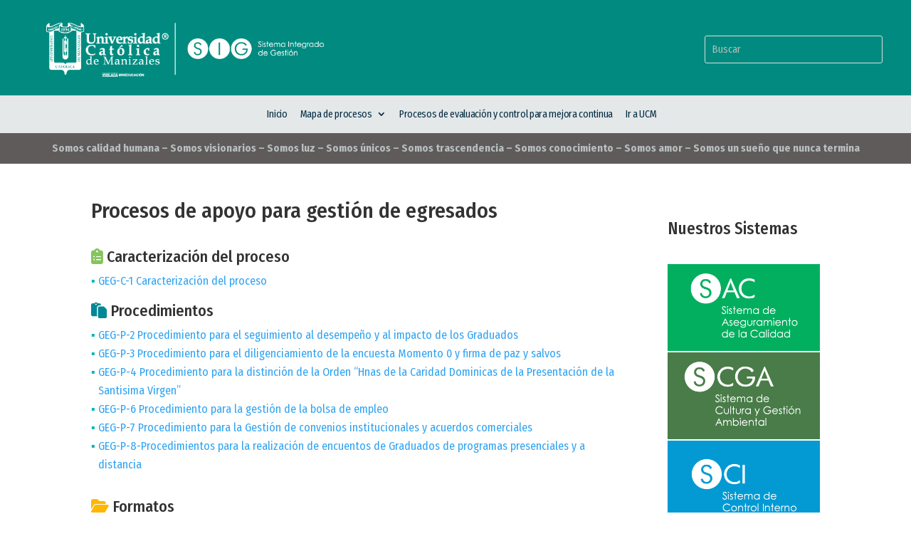

--- FILE ---
content_type: text/css
request_url: https://www.ucm.edu.co/sig/wp-content/plugins/ucm-tax/build/libs/sliiide/sliiide.css?ver=1.1.3
body_size: 164
content:
#slide-menu{background:#000;font-weight:700;visibility:visible!important;width:100vw;z-index:3;z-index:100000}#slide-menu .contenedor{padding:60px 30px 10px}

--- FILE ---
content_type: text/css
request_url: https://www.ucm.edu.co/sig/wp-content/plugins/ucm-tax/build/main_style.css?ver=1.1.3
body_size: 4038
content:
@media(max-width:1100px){#listado_colaboradores .colaborador{width:33.3333333333%!important}}@media(max-width:980px){.plan_estudios .elemento_apilable{width:33.3333333333%!important}.cabezote #col_izq_cabezote{width:calc(100% - 140px)!important}.cabezote #col_der_cabezote,.menu_interno{display:none}#slide-menu,.sliiide_open{display:block!important}#slide-menu{background:#44687a!important;width:80%!important}#slide-menu ul li a{color:#fff}#slide-menu .selected,#slide_menu ul li a:hover{color:#2ea3f2!important}.sliiide_open{left:20px;position:absolute;top:8px}.sliiide_close i,.sliiide_open i{cursor:pointer}}@media(max-width:720px){#categorias_lomasdestacado_home{height:110px!important}#contenedor_categorias_lomasdestacado_home{background-color:#ced3d4;width:100%!important}.elemento_apilable,.plan_estudios .elemento_apilable{width:50%!important}.evento_listado.elemento_apilable,.nota_archivo.elemento_apilable{width:calc(50% - 20px)!important}.cabezote{padding:20px 40px!important}.cabezote .texto_enorme{font-size:35px!important}#listado_colaboradores .colaborador{width:50%!important}#buscador_programas_interno select{margin:0 5px 10px 0!important;width:calc(50% - 8px)!important}#buscador_programas_interno .et_pb_button{float:right;margin:0 6px!important}}@media(max-width:478px){.evento_listado.elemento_apilable,.nota_archivo.elemento_apilable{width:calc(100% - 20px)!important}#buscador_programas_interno select,#listado_colaboradores .colaborador{width:100%!important}}body{font-family:Fira Sans Condensed,sans-serif;font-size:15px;margin:0;overflow-x:hidden;padding:0}*{box-sizing:border-box}a{text-decoration:none}#main-content .et_pb_post_content h1{color:#022a40;font-size:38px;font-weight:600}#main-content .et_pb_post_content h2{color:#022a40;font-size:23px;font-weight:600}#main-content .et_pb_post_content h3{color:#022a40;font-size:17px;font-weight:600}.texto_light{font-weight:200!important}.texto_regular{font-weight:300!important}.texto_medium{font-weight:400!important}.texto_bold{font-weight:600!important}.texto_black{font-weight:800!important}.texto_mini{font-size:12px}.texto_pequeno{font-size:15px}.texto_normal{font-size:17px}.texto_mediano{font-size:23px}.texto_grande{font-size:38px!important}.texto_enorme{font-size:50px}.texto_azul_uno{color:#00b5be!important}.texto_azul_dos{color:#0d9393!important}.texto_azul_tres{color:#44687a!important}.texto_azul_cuatro{color:#022a40!important}.texto_blanco{color:#fff!important}.texto_gris_uno{color:#e4e8e9}.texto_gris_dos{color:#707070}.texto_gris_tres{color:#3a3939}.texto_amarillo{color:#ff9e3e}.texto_salmon{color:#f1573d}.fondo_azul_uno{background-color:#00b5be}.fondo_azul_dos{background-color:#0d9393}.fondo_azul_tres{background-color:#44687a}.fondo_azul_cuatro{background-color:#022a40}.fondo_blanco{background-color:#fff}.fondo_gris_uno{background-color:#e4e8e9}.fondo_gris_dos{background-color:#707070}.fondo_gris_tres{background-color:#3a3939}.fondo_amarillo{background-color:#ff9e3e}.fondo_salmon{background-color:#f1573d}#buscador_programas_home{display:flex;position:relative;width:100%}.buscador_programas_home_term{background-color:#e4e8e9!important;border:none!important;color:#44687a!important;font-size:18px;height:44px;padding:10px!important;width:100%}.buscador_programas_home_term:focus{color:#022a40}.boton_buscador_programas_home{background:#00b4cc;border:none;color:#022a40;cursor:pointer;font-size:20px;height:44px;text-align:center;transition:all .3s ease;width:44px}.boton_buscador_programas_home:hover{background:#44687a}.boton_buscador_programas_home i{color:#fff;font-size:24px;margin-top:4px}#eventos_home{height:430px;position:relative;text-decoration:none;width:100%}#eventos_home h2{height:56px;margin:0;padding:15px 30px;width:100%}.evento_home{height:170px;width:100%}.evento_home h3{margin:0}.col_izq_evento_home{float:left;height:170px;padding:20px 30px;position:relative;width:calc(100% - 170px)}.col_der_evento_home{border:1px solid #e4e8e9;float:right;height:170px;padding:30px;text-align:center;width:170px}.num_eveto_home{color:#3a3939;font-size:118px;font-weight:100;line-height:90px}.ver_mas_evento_home{background:#fff;bottom:0;color:#0d9393;font-weight:500;height:30px;left:0;padding:5px 20px;position:absolute;text-align:right;transition:all .3s ease;width:100%}.evento_home:hover .ver_mas_evento_home{background:#0d9393;color:#fff}.enlace{cursor:pointer}.enlace a{color:inherit}#lomasdestacado_home{height:430px;position:relative;text-decoration:none;width:100%}#lomasdestacado_home h2{float:left;margin:0;padding:15px 30px;text-align:left;width:250px}#lomasdestacado_home h3{color:#fff;font-size:18px;padding:0}#categorias_lomasdestacado_home{height:56px;overflow:hidden;text-align:center;width:100%}#contenedor_categorias_lomasdestacado_home{float:right;position:relative;width:calc(100% - 250px)}.categoria_lomasdestacado_home{color:inherit;float:left;height:28px;overflow:hidden;padding:5px 15px;position:relative;text-decoration:none;transition:all .3s ease;width:33.333%}.categoria_lomasdestacado_home:nth-child(-n+3){border-bottom:2px solid #fff}.overlap_categoria_lomasdestacado_home{height:100%;left:calc(-100% + 5px);position:absolute;top:0;transition:all .3s ease;width:100%;z-index:0}.categoria_lomasdestacado_home a{position:relative}.categoria_lomasdestacado_home:hover .overlap_categoria_lomasdestacado_home{left:0}.categoria_lomasdestacado_home:hover{color:#fff}#slider_lomasdestacado_home{height:340px;overflow:hidden;position:relative;width:100%}.nav_slider_lomasdestacado_home{cursor:pointer;height:40px;position:absolute;top:calc(50% - 20px);transition:all .3s ease;width:40px;z-index:20}.nav_slider_lomasdestacado_home:hover{background-color:#00b5be}.nav_slider_lomasdestacado_home#bot_izq{left:5px}.nav_slider_lomasdestacado_home#bot_der{right:5px}.nav_slider_lomasdestacado_home span{bottom:0;color:#022a40;font-size:38px;height:20px;left:0;line-height:.6;margin:auto;position:absolute;right:0;top:0;width:20px}.nota_lomasdestacado_home{color:#fff;float:left;height:340px;overflow:hidden;position:relative;width:33.3333%}.img_post_lomasdestacado_home{position:absolute;width:100%}.img_post_lomasdestacado_home img{-webkit-filter:grayscale(100%);filter:grayscale(100%);height:340px;max-width:100%;object-fit:cover;object-position:center;transition:all .3s ease}.overlap_post_lomasdestacado_home{background-color:#aa3f3f;bottom:0;height:100%;mix-blend-mode:multiply;opacity:.7;position:absolute;transition:all .3s ease;width:100%}.textos_nota_home{bottom:0;padding:15px;position:absolute}.textos_nota_home h3,.textos_nota_home p{margin:0}.nota_lomasdestacado_home:hover .overlap_post_lomasdestacado_home{height:30%}.nota_lomasdestacado_home:hover img{-webkit-filter:none;filter:none}.calltoaction_eventos_lomasdestacado_home{float:left;font-size:19px;height:34px;padding:6px 30px;text-align:right;width:100%}.calltoaction_eventos_lomasdestacado_home a{transition:all .3s ease}.calltoaction_eventos_lomasdestacado_home a:hover{margin-right:7px}.slider_colaboradores{height:300px;position:relative;width:100%}.slider_colaboradores .slick-track{float:left}.slider_colaboradores .colaborador .dialogo{display:none}.nav_slider_colaboradores{cursor:pointer;height:100%;position:absolute;top:0;transition:all .3s ease;width:30px;z-index:20}.nav_slider_colaboradores:hover{background-color:#00b5be}.nav_slider_colaboradores#bot_izq{left:0}.nav_slider_colaboradores#bot_der{right:0}.nav_slider_colaboradores span{bottom:0;color:#022a40;font-size:38px;height:20px;left:0;line-height:1;margin:auto;position:absolute;right:0;top:0;width:20px}#contenedor_colaboradores{display:block;height:300px;margin:0 auto;position:relative;width:calc(100% - 60px)}.colaborador{float:left;height:300px;overflow:hidden;position:relative;width:20%}.img_colaborador{height:100%;position:absolute;width:100%}.img_colaborador img{height:100%;object-fit:cover;object-position:top center;width:100%}.overlap_colaborador{background-color:rgba(2,42,64,.15);bottom:0;height:100%;mix-blend-mode:multiply;position:absolute;transition:all .3s ease;width:100%}.colaborador:hover .overlap_colaborador{height:30%}.textos_colaborador{bottom:0;line-height:1.2;padding:15px;position:absolute;text-shadow:.08em .08em .08em rgba(0,0,0,.6)}.textos_colaborador h3,.textos_colaborador p{color:#fff;margin:0;padding:2px 0}#contenedor_menu_interno{height:40px;padding:0 30px;position:relative;width:100%}.menu_interno{margin:0;padding:0}.menu_interno li{display:block;float:left;font-size:15px;font-weight:400;letter-spacing:-.3px;margin:0}.menu_interno li a{color:#022a40;float:left;padding:7px 11px;transition:all .3s ease}.menu_interno li a:hover,.menu_interno li.item.selected a{background-color:#00b5be;color:#fff}.contenedor_elementos_apilables{height:auto;position:relative;width:100%}.elemento_apilable{border:1px solid #fff;box-sizing:border-box;min-height:50px;overflow:hidden;width:33.3333333333%}.overlap_elemento_apilable{background-color:#022a40;height:100%;left:calc(-100% + 10px);position:absolute;transition:all .3s ease;width:100%}.elemento_apilable:hover .overlap_elemento_apilable{left:0}.textos_elemento_apilable{float:left;padding:15px 30px 35px 25px;position:relative}.textos_elemento_apilable h3,.textos_elemento_apilable p{line-height:1.2;margin:0;padding:0}.elemento_apilable:hover .texto_azul_cuatro,.elemento_apilable:hover .texto_azul_tres,.elemento_apilable:hover .textos_elemento_apilable,.elemento_apilable:hover h3,.elemento_apilable:hover span{color:#fff!important}.elemento_apilable span{bottom:5px;line-height:23px;position:absolute;right:10px;transition:all .3s ease}#buscador_programas_interno{float:left;position:relative;width:100%}#barra_buscador_programas_interno{float:left;margin-bottom:20px;width:100%}.buscador_programas_interno_term{background-color:#e4e8e9;border:none!important;color:#44687a!important;float:left;font-size:18px;height:44px;max-width:550px;padding:10px!important;width:calc(100% - 44px)}.buscador_programas_interno_term:focus{color:#022a40}.boton_buscador_programas_interno{background:#fff;border:none;color:#44687a!important;cursor:pointer;float:left;font-size:20px;height:44px;text-align:center;transition:all .3s ease;width:44px}.boton_buscador_programas_interno:hover{background:#44687a;color:#fff}.boton_buscador_programas_interno i{color:#44687a;font-size:24px;margin-top:4px}.boton_buscador_programas_interno:hover i{color:#fff}#buscador_programas_interno select{background:transparent;border:2px solid #fff;color:#fff;font-size:17px;margin:0 10px;padding:7px;width:30%}#buscador_programas_interno .et_pb_button{clear:both;display:block;margin-top:20px}.resultados_busqueda_programas{height:auto;margin-bottom:20px;position:relative;width:100%}.resultados_busqueda_programas .grupo_nivel{clear:both}.cabezote{background-image:url(media/images/fondo_programa.5d5bf0cc.jpg);background-size:cover;color:#fff!important;float:left;height:400px;padding:20px 80px;position:relative;text-shadow:.08em .08em .08em rgba(0,0,0,.6);width:100%}body.page .cabezote,body.single-post .cabezote,body.single-semillero_inv .cabezote,body.single-tribe_events .cabezote{background-position:50%;height:auto;min-height:240px;padding:30px 80px}body.single-post .cabezote,body.single-tribe_events .cabezote{background-blend-mode:multiply;background-color:#0d9393}.cabezote #col_izq_cabezote{float:left;height:auto;position:absolute;top:50%;-ms-transform:translateY(-50%);transform:translateY(-50%);width:calc(70% - 120px)}.cabezote #col_der_cabezote{float:right;height:100%;position:relative;text-align:right;width:30%}#aclaraciones_cabezote_derecha{bottom:0;line-height:1.4;position:absolute;right:0}.cabezote h1{color:#fff!important;margin:10px 0;text-transform:uppercase}.cabezote h1:after{display:none}.cabezote p{line-height:1.2;margin:0;padding:0}.cabezote #contenedor_logo_acreditacion{float:right;height:auto;margin:30px 0;width:100%}.cabezote #logo_acreditacion{display:block;float:right;height:100px;width:auto}.cabezote a{color:#fff}.cabezote .et_pb_button{margin-top:15px}#listado_colaboradores{float:left;height:auto;position:relative;width:100%}#listado_colaboradores .colaborador{cursor:pointer;width:25%}#listado_colaboradores .colaborador .dialogo{display:none}#listado_aliados{height:auto;width:100%}#listado_aliados,.aliado{float:left;position:relative}.aliado{height:170px;overflow:hidden;transition:all .3s ease;width:25%}.aliado:hover{background:#e4e8e9}.img_aliado{text-align:center;width:100%}.img_aliado img{height:auto;left:50%;max-width:180px;position:absolute;top:50%;transform:translate(-50%,-50%);width:90%}.plan_estudios .elemento_apilable{border:1px solid #e4e8e9;width:25%}.plan_estudios h4{padding:0}#seccion_areas_plan_estudios{float:left;height:auto;margin:15px 0;position:relative;width:100%}.area_plan_estudios{float:left;height:auto;position:relative;width:auto}.color_area_plan_estudios{background-color:red;float:left;height:20px;margin:0 5px 0 10px;width:20px}.capitalize{text-transform:capitalize}.resultados_busqueda_programas h1,.single #main-content h1{color:#022a40;font-weight:600;margin-bottom:20px;position:relative}.resultados_busqueda_programas h1:after,.single #main-content h1:after{background-color:#00b5be;bottom:0;content:"";height:4px;left:0;position:absolute;width:100px}.single #main-content .titulo_light_grande h1{font-weight:300!important}.single #main-content .titulo_light_grande h1:after{display:none}.bot_inscribete{background-color:#f1573d}.bot_informacion,.bot_inscribete{cursor:pointer;height:100%;min-height:150px;padding:20px;position:relative;text-align:center;transition:all .3s ease;width:100%}.bot_informacion{background-color:#ff9e3e}.cabezote .bot_informacion,.cabezote .bot_inscribete{background-color:transparent;height:auto;min-height:80px;padding:0;text-align:inherit;width:auto}.bot_inscribete .et_pb_button{display:none}.cabezote .bot_informacion .et_pb_button,.cabezote .bot_inscribete .et_pb_button{display:block!important;float:right;width:-moz-fit-content;width:fit-content}body.home .bot_inscribete .et_pb_button{display:block}body.home .bot_inscribete #textos_inscribete{display:none}body.home .bot_inscribete{background-color:transparent;height:60px;min-height:60px;padding:0;text-align:inherit;width:165px}body.home .bot_inscribete .et_pb_button{background-color:#f1573d!important}#textos_inscribete{font-size:19px;left:50%;position:absolute;top:50%;transform:translate(-50%,-50%);width:90%}.bot_inscribete:hover{background-color:#f63}.bot_informacion:hover{background-color:#fc8e2b}.cabezote .bot_informacion:hover,.cabezote .bot_inscribete:hover{background-color:transparent}#seccion_mas_para_ofrecerte_home .bot_informacion{background-color:#00b5be;border:2px solid #fff;min-height:80px;padding:.3em 1em!important;width:225px!important}#seccion_mas_para_ofrecerte_home .bot_informacion:hover{border:2px solid #00b5be}.textos_info_general_home{display:none;text-align:left}.textos_info_general_home h2{font-size:23px!important;font-weight:500!important;line-height:28px!important;padding:0}#seccion_mas_para_ofrecerte_home .textos_info_general_interna{display:none}#seccion_mas_para_ofrecerte_home .textos_info_general_home{display:block!important}#seccion_mas_para_ofrecerte_home .bot_informacion #textos_inscribete{left:auto;position:relative;top:auto;transform:none;width:auto}.bot_informacion .dialogo,.bot_inscribete .dialogo{display:none}.sidebar_programas .bot_informacion h2,.sidebar_programas .bot_inscribete h2{font-size:30px!important;font-weight:800!important}.sidebar_programas #textos_inscribete{font-size:19px;left:auto!important;position:relative!important;top:auto!important;transform:none!important;width:100%!important}.sidebar_programas .bot_informacion,.sidebar_programas .bot_inscribete{padding:30px 40px;text-align:left}#barra_selectores_filtro{height:auto;padding:20px;width:100%}.evento_listado.elemento_apilable,.nota_archivo.elemento_apilable{margin:10px;width:calc(33.33333% - 20px)}.imagen_evento_listado,.imagen_evento_listado img,.imagen_nota_archivo,.imagen_nota_archivo img{float:left;height:auto;position:relative;width:100%;z-index:10}.fecha_evento_listado{float:left;height:35px;padding:5px 20px;position:relative;width:100%;z-index:10}.fecha_evento_listado h2{margin:0;padding:0}#barra_selectores_filtro select{background-color:#fff;border:2px solid #022a40;color:#022a40;margin-right:15px;padding:10px 20px}.acordeon.plan_estudios{clear:both}.acordeon h3.periodo{background-color:#e4e8e9;border:1px solid #fff;cursor:pointer;margin:0;padding:10px 35px 7px;width:100%}.acordeon h3.periodo:after{content:"+";float:right}.acordeon h3.periodo.abierto:after{content:"-"}.acordeon h3.periodo+div{overflow:hidden;transition:height .3s}.acordeon h3.periodo:not(.abierto)+div{height:0!important}.ui-dialog{font-family:inherit;padding:0!important}.ui-dialog-titlebar.ui-corner-all,.ui-dialog.ui-corner-all{border-radius:0}.ui-widget-header{background:#0d9393!important;border:none!important;color:#fff!important}.ui-button-icon-only{text-indent:10000px}.ui-widget-header .ui-icon{filter:invert(100%)}.ui-dialog .ui-dialog-titlebar-close{background:transparent!important;border:none!important}.colaborador_popup.ui-dialog-content{color:#3a3939!important;font-weight:300}.colaborador_popup.ui-dialog-content img{float:left;height:auto;margin:0 25px 25px 0;width:280px}.formulario{position:relative;width:100%}.formulario,.formulario .ui-dialog-content{font-family:inherit}.fila_formulario{float:left;margin:7px 0;position:relative;width:100%}.formulario input,.formulario select,.formulario textarea{background-color:#e4e8e9!important;border:none!important;color:#3a3939!important;font-family:inherit!important;font-weight:300;padding:7px!important;width:100%!important}.formulario .columna_formulario{float:left;position:relative;width:calc(50% - 7px)}.formulario .columna_formulario:first-child{margin-right:7px}.formulario .columna_formulario:last-child{margin-left:7px}.formulario input[type=submit]{background:transparent!important;color:#fff!important;cursor:pointer;font-weight:800;left:0;position:absolute;width:100%}.formulario input[type=checkbox]{float:left;width:20px!important}.formulario .et_pb_button{background-color:#f1573d;border:none;border-radius:0}.formulario .et_pb_button:hover{background-color:#ff9e3e}#col_derecha_header_home .et_pb_button_module_wrapper,.oculto{display:none}.breadcrumbs{font-size:14px;line-height:18px}#slide-menu,.sliiide_open{cursor:pointer;display:none}.meta_evento p{padding-bottom:10px}body.dialog-active{height:100%;overflow:hidden}

--- FILE ---
content_type: text/css
request_url: https://www.ucm.edu.co/sig/wp-content/themes/divi_ucm/style.css?ver=4.27.5
body_size: 1021
content:
/*======================================
Theme Name: Universidad Católica de Manizales 
URI: www.indigointeractivo.com/

Description: Child Divi para UCM

Version: 1.0

Author: Índigo Estudio Interactivo 

Author URI: www.indigointeractivo.com/

/
Template: Divi
======================================*/


/* You can add your own CSS styles here. Use !important to overwrite styles if needed. */

/* MODAL
–––––––––––––––––––––––––––––––––––––––––––––––––– */
.modal {
  position: fixed !important;
  top: 0;
  left: 0;
  right: 0;
  bottom: 0;
  display: flex;
  align-items: center;
  justify-content: center;
  padding: 24px;
  background: rgb(0 0 0 / 70%) !important;
  backdrop-filter: blur(4px);
  visibility: hidden;
  opacity: 0;
  transition: all 0.35s ease-in;
  z-index: 9999999999999;
}
.modal.is-visible {
  visibility: visible;
  opacity: 1;
}
.modal > .et_pb_row {
  max-height: 100%;
  overflow: auto !important;
}
.modal-content {
  width: 850px;
  padding: 24px;
  border-radius: 8px;
  background: #fff;
  max-height: 100%;
  overflow: auto;
  position: relative;
}
.modal-content #price-total {
  font-size: 48px;
  margin: 0.2rem 0 0 !important;
  color: #008000;
}
.modal-content h3 {
  line-height: 1.4;
}
.modal-content .btn-close {
	border: none;
    display: flex;
    align-items: center;
    justify-content: center;
    width: 32px;
    height: 32px;
    background: none;
    margin: 0 0 0 auto;
}
.modal-content .btn-close:after {
	content: 'M';
    color: white;
    line-height: inherit;
    font-size: 32px!important;
    opacity: 1;
    margin-left: 0;
    font-family: ETmodules!important;
    font-weight: 400!important;
	cursor: pointer;
}
.modal-title {
	background: #0D9393;
	color: white;
	display: flex;
	align-items: center;
	gap: 24px;
	padding: 16px 24px;
	margin: -24px -24px 24px;
}
.modal-title > h2 {
	font-size: 24px;
	color: white;
	margin: 0;
	padding: 0;
}
.modal-btn-open {
	background-color: #F1573D;
	color: #FFFFFF;
    font-size: 23px;
    font-weight: 700;
	padding: 0.3em 1em;
    line-height: 1.7em;
	border-radius: 3px;
	min-height: 56px;
    display: inline-flex;
    align-items: center;
	cursor: pointer;
	transition: all 300ms ease 0ms;
}
.modal-btn-open span {
	margin: 0 .5em;
	transition: all 300ms ease 0ms;
}
.modal-btn-open:after {
	line-height: inherit;
    font-size: inherit!important;
    margin-left: -1em;
    left: auto;
    display: inline-block;
    opacity: 0;
    content: attr(data-icon);
    font-family: ETmodules!important;
    font-weight: 400!important;
	transition: all 300ms ease 0ms;
}
.modal-btn-open:hover span {
	margin: 0;
}
.modal-btn-open:hover:after {
	left: auto;
    margin-left: 0.3em;
    opacity: 1;
}


--- FILE ---
content_type: text/css
request_url: https://www.ucm.edu.co/sig/wp-content/et-cache/210533/et-core-unified-210533.min.css?ver=1769728546
body_size: 3122
content:
body{font-weight:400;font-family:'Fira Sans Condensed',Helvetica,Arial,Lucida,sans-serif}a{text-decoration:none}#main-content .et_pb_post_content h1{font-size:38px;font-weight:600;color:#022a40}#main-content .et_pb_post_content h2{font-size:23px;font-weight:600;color:#022a40}#main-content .et_pb_post_content h3{font-size:17px;font-weight:600;color:#022a40}.texto_light{font-weight:200}.texto_regular{font-weight:300}.texto_medium{font-weight:400}.texto_bold{font-weight:600}.texto_black{font-weight:800}.texto_mini{font-size:12px}.texto_pequeno{font-size:15px}.texto_normal{font-size:17px}.texto_mediano{font-size:22px}.texto_grande{font-size:38px!important}.texto_enorme{font-size:50px}.texto_azul_uno{color:#00b5be}.texto_azul_dos{color:#0d9393}.texto_azul_tres{color:#44687a}.texto_azul_cuatro{color:#022a40}.texto_blanco{color:#fff}.texto_gris_uno{color:#e4e8e9}.texto_gris_dos{color:#666666}.texto_gris_tres{color:#3a3939}.texto_amarillo{color:#ff9e3e}.texto_salmon{color:#f1573d}.fondo_azul_uno{background-color:#00b5be}.fondo_azul_dos{background-color:#0d9393}.fondo_azul_tres{background-color:#44687a}.fondo_azul_cuatro{background-color:#022a40}.fondo_blanco{background-color:#fff}.fondo_gris_uno{background-color:#e4e8e9}.fondo_gris_dos{background-color:#707070}.fondo_gris_tres{background-color:#3a3939}.fondo_amarillo{background-color:#ff9e3e}.fondo_salmon{background-color:#f1573d}.fondo_administracion{background-color:#22529d}.fondo_humanidades{background-color:#dc2e4e}.fondo_salud{background-color:#00c3ff}.fondo_educacion{background-color:#f78700}.fondo_ingenierias{background-color:#43ac5e}.fondo_cat_proyeccion{background-color:#e0ab00}.fondo_cat_investigacion{background-color:#00b5be}.fondo_cat_docencia{background-color:#f1573d}.fondo_cat_bienestar{background-color:#a35cc4}.fondo_cat_graduados{background-color:#9ed02b}.fondo_cat_internacionalizacion{background-color:#2d74a9}.borde_cat_proyeccion{border-color:#e0ab00}.borde_cat_investigacion{border-color:#00b5be}.borde_cat_docencia{border-color:#f1573d}.borde_cat_bienestar{border-color:#a35cc4}.borde_cat_graduados{border-color:#9ed02b}.borde_cat_internacionalizacion{border-color:#2d74a9}#main-content{font-weight:300;font-size:17px!important;color:#3a3939}.centrar_verticalmente .et_pb_equal_columns>.et_pb_column{margin-top:auto;margin-bottom:auto}.listado_flechas ul{list-style:none;transition:all 0.3s ease;padding-left:35px}.listado_flechas li{font-weight:500;transition:all 0.3s ease}.listado_flechas ul li:before{content:'›';position:absolute;left:0px;width:25px;height:25px;background:#FF9E3E;color:#fff;margin-top:4px;font-size:26px;line-height:0.9;text-align:center;transition:all 0.3s ease}.listado_flechas a{color:#44687a}.listado_flechas a:hover{color:#022a40}.listado_flechas li:hover:before{background:#00b5be}.et_pb_number_counter h3{font-weight:400}.et_pb_number_counter.et_pb_with_title .percent{margin-bottom:4px!important}.flecha_derecha_columna:after{content:'►';position:absolute;right:-30px;font-size:50px;transform:scaleX(0.6);top:50%}.fondo_salmon.flecha_derecha_columna:after{color:#f1573d}.fondo_gris_uno.flecha_derecha_columna:after{color:#e4e8e9}.fondo_amarillo.flecha_derecha_columna:after{color:#ff9e3e}#contenido_estrella_home .et_pb_slide_description{padding:40px 0px;position:absolute;bottom:0px}#contenido_estrella_home .et_pb_slide_overlay_container{mix-blend-mode:multiply}.lista_bullet_signo_mas ul{list-style:none}.lista_bullet_signo_mas ul li:before{content:'+';position:absolute;left:0}#bot_mas_acerca_de{padding-right:20px!important;padding-left:20px!important;width:155px;line-height:28px!important}.bots_mas_para_ofrecerte{line-height:28px!important;padding-top:12px;padding-bottom:12px}.boton_verde_editado{background-color:#00b5be!important}.boton_azul_editado{background-color:#34397E!important}.modulo_imagen_fondo{overflow:hidden;height:100%;min-height:170px}.modulo_imagen_fondo .et_pb_blurb_container{z-index:2;position:relative;padding:40px}.modulo_imagen_fondo .et_pb_main_blurb_image{position:absolute;width:100%;height:100%;left:0;z-index:1}.modulo_imagen_fondo .et_pb_image_wrap{width:100%;height:100%}.modulo_imagen_fondo .et_pb_image_wrap img{width:100%;height:100%;object-fit:cover;object-position:center}.c-accordion__title{background-color:#e4e8e9;color:#44687a!important;padding:10px 20px}.c-accordion__title::after{right:15px!important;color:#44687a!important;font-weight:900!important}.c-accordion__content{padding:20px}#sidebar_generico a{width:100%;border-top:0;border-right:0;border-left:0;text-align:center;padding:30px 20px}#sidebar_generico .et_pb_button{text-align:left}#sidebar_generico .et_pb_custom_button_icon.et_pb_button::after{right:15px;transform:scale(140%);font-weight:900}#seccion_enlaces_adicionales_programas .et_pb_blurb_content{height:100%}.yrm-btn-wrapper span{text-align:right;color:#00B5BE;font-weight:700!important}#main-content .yrm-content{color:#3a3939!important}.modulos_oferta_continuada h4{padding:50px 30px}.modulos_oferta_continuada p{padding:15px 30px!important;background-color:#e4e8e9!important;color:#022a40!important}body.page-id-185948 .sidebar_programas .modulo_imagen_fondo{height:auto}body.single-programa.postid-185305 #seccion_por_que_elegir_programa{display:none}body.blog .entry-title:before{content:"Lo más destacado";text-indent:0px;float:left}body.blog .entry-title{text-indent:-9999px}body.archive #main-content .container,body.blog #main-content .container,body.search-results #main-content .container{width:100%!important;max-width:1600px!important;padding:40px!important}body.archive #main-content .container:before,body.blog #main-content .container:before,body.search-results #main-content .container:before{background:none!important}body.archive #sidebar,body.blog #sidebar,body.search-results #sidebar{padding-left:0px!important}body.archive #sidebar_generico a,body.blog #sidebar a,body.search-results #sidebar a{color:#022a40!important;font-size:23px!important;border-radius:0px!important;padding:30px 20px!important;border-top:0px!important;border-left:0px!important;border-right:0px!important}body.archive #sidebar_generico .et_pb_button::after,body.blog #sidebar_generico .et_pb_button::after,body.search-results #sidebar_generico .et_pb_button::after{opacity:1!important;transform:none!important;color:#00b5be!important}header .et_pb_menu .et-menu>li{padding-left:8px!important;padding-right:10px!important}#seccion_mas_para_ofrecerte_home ul{padding-bottom:0px}#seccion_mas_para_ofrecerte_home a{color:inherit;transition:all 0.3s ease}#seccion_mas_para_ofrecerte_home a:hover{color:#00b5be}.tabla_generica{overflow:hidden}.tabla_generica th{text-align:left;color:#fff;padding:5px 15px;background-color:#0d9393}.tabla_generica td{padding:4px 15px}ul.listado_generico{padding-left:10px!important}.listado_generico li{list-style:none}ol.listado_generico{padding-left:20px!important}ul.listado_generico li:before{content:"▪";color:#00b5be;position:absolute;left:0px}ol.listado_generico li{counter-increment:list}ol.listado_generico li:before{content:counter(list) "";color:#00b5be;position:absolute;left:0px;font-weight:400}a.big-button,a.icon-button,a.small-button{border:3px solid #00b5be!important;font-size:14px!important;color:#022a40!important;-webkit-box-shadow:none!important;box-shadow:none!important;text-shadow:none!important;background:none!important;border-radius:0px!important;font-weight:700!important;transition:all 300ms ease 0ms;padding:0.6em!important}a.big-button:hover,a.icon-button:hover,a.small-button:hover{color:white!important;background-color:#00b5be!important}.textos_justificados{text-align:justify}.et_pb_post_content_0_tb_body p{text-align:justify}.texto_azul_tres{text-align:inherit!important}.texto_azul_cuatro{text-align:inherit!important}.textos_colaborador h3,.textos_colaborador p{text-align:inherit!important}.boton_generico{color:#022a40!important;border:3px solid #00b5be!important;border-radius:0px!important;background-color:transparent!important;font-weight:700!important;transition:all 300ms ease 0ms}.boton_generico:hover{background-color:rgba(0,0,0,.05)!important;border:3px solid transparent!important}.boton_generico_blanco{color:#FFF!important;border:3px solid #00b5be!important;border-radius:0px!important;background-color:transparent!important;font-weight:700!important;transition:all 300ms ease 0ms}.boton_generico_blanco:hover{background-color:rgba(0,0,0,.05)!important;border:3px solid transparent!important}.et_pb_social_media_follow li a:hover{color:green}.textos_alineacion_izq{text-align:left!important}.textos_alineacion_center{text-align:center!important}.freeHtmlMapContainer a{visibility:hidden}.ctc_cta{color:#666666!important}a:focus{background-color:#d0d0d0;text-decoration:none}body.single-proyecto.postid-186875 #integrantes_proyectos{display:none}body.single-proyecto.postid-186874 #integrantes_proyectos{display:none}body.single-proyecto.postid-186873 #integrantes_proyectos{display:none}body.single-proyecto.postid-186862 #integrantes_proyectos{display:none}body.single-proyecto.postid-186865 #integrantes_proyectos{display:none}body.single-proyecto.postid-186866 #integrantes_proyectos{display:none}body.single-proyecto.postid-186867 #integrantes_proyectos{display:none}body.single-proyecto.postid-186868 #integrantes_proyectos{display:none}body.single-proyecto.postid-186869 #integrantes_proyectos{display:none}body.single-proyecto.postid-186871 #integrantes_proyectos{display:none}body.single-proyecto.postid-186872 #integrantes_proyectos{display:none}body.single-proyecto.postid-186884 #integrantes_proyectos{display:none}body.single-proyecto.postid-186887 #integrantes_proyectos{display:none}body.single-proyecto.postid-186888 #integrantes_proyectos{display:none}body.single-proyecto.postid-186889 #integrantes_proyectos{display:none}body.single-proyecto.postid-186890 #integrantes_proyectos{display:none}body.single-proyecto.postid-1814 .texto_enorme{font-size:40px!important}.et_pb_text_4_tb_body h2{font-weight:300;font-size:50px;color:#FFFFFF!important}.et_pb_text_3_tb_body h2{font-weight:300;font-size:38px;color:#022a40!important}.et_mobile_menu li a,.nav li li a{text-align:left}.fm-tooltip-frame .fm-tooltip-image .fm-tooltip-comment a{color:green!important}.boton_generico_naranja{text-align:left}.et_pb_custom_button_icon.boton_generico_naranja::after{right:15px;transform:scale(140%);font-weight:900}.sin_borde{border:none!important}.separador_generico{width:120px;border-top:4px solid;margin-left:0px;margin-bottom:20px}.nota_lomasdestacado_home{height:390px}#slider_lomasdestacado_home{height:390px}.img_post_lomasdestacado_home img{height:390px}.et_pb_text_2_tb_body ul li,.et_pb_text_4_tb_body ul li,.et_pb_text_3_tb_body ul li,.et_pb_text_1_tb_body ul li{font-size:20px!important;font-weight:500!important}a:link,a:visited,a:active{text-decoration:none!important}.single #main-content h1:after,.resultados_busqueda_programas h1:after{content:none!important}.boton_generico{color:#022a40!important;border:3px solid #00b5be!important;border-radius:0px!important;background-color:transparent!important;font-weight:700!important;transition:all 300ms ease 0ms}.boton_generico:hover{background-color:rgba(0,0,0,.05)!important;border:3px solid transparent!important}.boton_generico_blanco{color:#FFF!important;border:3px solid #00b5be!important;border-radius:0px!important;background-color:transparent!important;font-weight:700!important;transition:all 300ms ease 0ms}.boton_generico_blanco:hover{background-color:rgba(0,0,0,.05)!important;border:3px solid transparent!important}.listado_flechas_modificado ul{list-style:none;transition:all 0.3s ease;padding-left:35px}.listado_flechas_modificado li{font-weight:500;transition:all 0.3s ease;margin-top:10px}.listado_flechas_modificado ul li:before{content:'›';position:absolute;left:0px;width:25px;height:25px;background:#FF9E3E;color:#fff;margin-top:4px;font-size:26px;line-height:0.9;text-align:center;transition:all 0.3s ease}.listado_flechas_modificado a{color:#44687a}.listado_flechas_modificado a:hover{color:#022a40}.listado_flechas_modificado li:hover:before{background:#00b5be}.lista_bullet_signo_mas_modificado ul{list-style:none}.lista_bullet_signo_mas_modificado ul li:before{content:'+';position:absolute;left:0;font-size:20px}#seccion_mas_para_ofrecerte_home ul{font-size:20px;font-weight:500;color:#44687a!important}ul.listado_generico li{font-size:16px!important;font-weight:400!important}.columnas-izq-der{width:5%!important;margin:0!important}.columna-central{width:90%!important;margin:0!important}.et_pb_column.et_pb_column_3_4>.et_pb_row_inner.et_pb_gutters3>.et_pb_column_1_4 .et_pb_module,.et_pb_gutters3 .et_pb_column_3_4>.et_pb_row_inner>.et_pb_column_1_4 .et_pb_module{margin-bottom:10px!important}body.page-id-209970 .et_pb_gutters3 .et_pb_column_1_3 .et_pb_module,.et_pb_gutters3.et_pb_row .et_pb_column_1_3 .et_pb_module{margin-bottom:0!important}body #page-container .et_pb_section .et_pb_button_0_tb_body,body #page-container .et_pb_section .et_pb_button_0_tb_body:hover,body #page-container .et_pb_section .et_pb_button_1_tb_body,body #page-container .et_pb_section .et_pb_button_1_tb_body:hover,body #page-container .et_pb_section .et_pb_button_2_tb_body,body #page-container .et_pb_section .et_pb_button_2_tb_body:hover,body #page-container .et_pb_section .et_pb_button_4_tb_body,body #page-container .et_pb_section .et_pb_button_4_tb_body:hover,body #page-container .et_pb_section .et_pb_button_5_tb_body,body #page-container .et_pb_section .et_pb_button_5_tb_body:hover,body #page-container .et_pb_section .et_pb_button_7_tb_body,body #page-container .et_pb_section .et_pb_button_7_tb_body:hover,body #page-container .et_pb_section .et_pb_button_8_tb_body,body #page-container .et_pb_section .et_pb_button_8_tb_body:hover,body #page-container .et_pb_section .et_pb_button_10_tb_body,body #page-container .et_pb_section .et_pb_button_10_tb_body:hover,body #page-container .et_pb_section .et_pb_button_11_tb_body,body #page-container .et_pb_section .et_pb_button_11_tb_body:hover,body #page-container .et_pb_section .et_pb_button_13_tb_body,body #page-container .et_pb_section .et_pb_button_13_tb_body:hover,body #page-container .et_pb_section .et_pb_button_14_tb_body,body #page-container .et_pb_section .et_pb_button_14_tb_body:hover,body #page-container .et_pb_section .et_pb_button_16_tb_body,body #page-container .et_pb_section .et_pb_button_16_tb_body:hover,body #page-container .et_pb_section .et_pb_button_17_tb_body,body #page-container .et_pb_section .et_pb_button_17_tb_body:hover,body #page-container .et_pb_section .et_pb_button_18_tb_body,body #page-container .et_pb_section .et_pb_button_18_tb_body:hover,body #page-container .et_pb_section .et_pb_button_19_tb_body,body #page-container .et_pb_section .et_pb_button_19_tb_body:hover{padding:2.2% 1%!important}.interior-boton{padding:2.2% 1%!important}.super-boton{padding:5px!important}

--- FILE ---
content_type: text/javascript
request_url: https://www.ucm.edu.co/sig/wp-content/plugins/ucm-tax/build/main_script.js?ver=f57000ecc93300994e11
body_size: 1124
content:
(()=>{function e(e,i){var o=jQuery(e).find(".dialogo > div").clone();o.find("div.wpcf7 > form").each((function(){o.find(".ajax-loader").remove(),wpcf7.init(this),wpcf7.cached&&wpcf7.refill(this)}));var t=window.innerWidth,a=window.innerHeight,r=t<700?.9:.7;o.dialog({title:i,modal:!0,draggable:!1,width:Math.min(800,t*r),height:Math.min(600,.9*a),create:function(e,i){jQuery("body").addClass("dialog-active")},beforeClose:function(e,i){jQuery("body").removeClass("dialog-active")},close:function(e,i){jQuery(this).destroy().remove()},hide:{effect:"fadeOut",duration:300},show:{effect:"fadeIn",duration:300}})}jQuery(document).ready((function(){slide_menu=jQuery("#slide-menu").sliiide({place:"right",exit_selector:".sliiide_close",toggle:".sliiide_open",body_slide:!1,no_scroll:!0}),jQuery("select.atajo_cat").on("change",(function(){var e=jQuery(this).val();window.location.href=e})),jQuery("[data-enlace]").on("click",(function(e){e.preventDefault(),e.stopPropagation();var i=jQuery(this).attr("data-enlace");jQuery(this).hasClass("blank")?window.open(i,"_blank"):window.location.href=i})),jQuery("#listado_colaboradores .colaborador, .slider_colaboradores .colaborador").on("click",(function(){e(this,jQuery(this).attr("data-nombre"))})),jQuery(".bot_inscribete").on("click",(function(){e(this,"Inscripciones")})),jQuery(".bot_informacion").on("click",(function(){e(this,"Solicita información")})),jQuery(".carrusel").each((function(){var e=jQuery(this).find(".listado");jQuery(e).slick({arrows:!1}),jQuery(this).find(".prev").on("click",(function(){jQuery(e).slick("slickPrev")})),jQuery(this).find(".next").on("click",(function(){jQuery(e).slick("slickNext")}))})),jQuery("#categorias_lomasdestacado_home .filtro").on("click",(function(e){if(window.innerWidth<=1010)return!0;var i=jQuery(this).attr("data-filtro");return jQuery("#slider_lomasdestacado_home").animate({opacity:0},300,(function(){"todos"==i?jQuery("#slider_lomasdestacado_home .listado").slick("slickUnfilter"):(jQuery("#slider_lomasdestacado_home .listado").slick("slickUnfilter"),jQuery("#slider_lomasdestacado_home .listado").slick("slickFilter",".cat-"+i)),jQuery("#slider_lomasdestacado_home").animate({opacity:1},300)})),e.stopPropagation(),!1})),jQuery(".acordeon.plan_estudios h3.periodo").on("click",(function(){jQuery(this).hasClass("abierto")||(jQuery(".acordeon.plan_estudios h3.periodo.abierto").removeClass("abierto"),jQuery(this).addClass("abierto"))})),jQuery(".isotope").each((function(){var e=jQuery(this);e.imagesLoaded((function(){$grid=e.masonry({itemSelector:".post_flotante",filter:".cine"});$grid.data("masonry");$grid.isotope(),jQuery(".isotope-filter").on("change",(function(){var e="";jQuery(".isotope-filter").each((function(){var i=jQuery(this);i.find("option:selected").val()&&(e=e+"."+i.find("option:selected").val())})),""==e&&(e="*"),$grid.isotope({filter:e})})),jQuery(".isotope-clear").on("click",(function(){jQuery(".isotope-filter").prop("selectedIndex",0),$grid.isotope({filter:"*"})}))}))}))}))})();